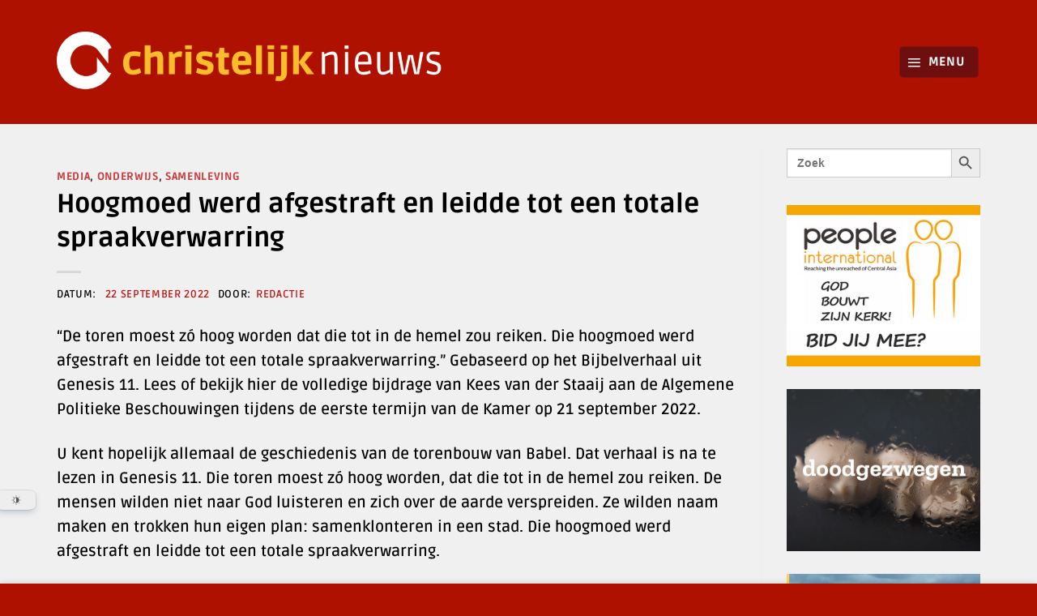

--- FILE ---
content_type: text/css
request_url: https://christelijknieuws.nl/wp-content/themes/flatsome-child/style.css?ver=3.0
body_size: 732
content:
/*
Theme Name: Flatsome Child
Description: This is a child theme for Flatsome Theme
Author: UX Themes
Template: flatsome
Version: 3.0
*/

/*************** ADD CUSTOM CSS HERE.   ***************/

a.button.secondary.flatsome-cookies__more-btn, a.button.primary.flatsome-cookies__accept-btn {
	font-size: 0;
	padding: 15px 15px 10px;
}

a.button.secondary.flatsome-cookies__more-btn:after {
	font-size: 16px;
	content: 'Meer info';
}

a.button.primary.flatsome-cookies__accept-btn:after {
	font-size: 16px;
	content: 'Accepteer';
}



blockquote.wp-block-quote {
    color: #ad140f;
}

aside#text-2 { /* ivory zoekbox sidebar */
    margin-top: -5px;
}

li.dracula-toggle-wrap.menu-item {
    padding: 20px!important;
}
.dracula-toggle-wrap.floating {
    left: -7px!important;
    bottom: 80px!important;
}
span.posted-on, span.byline {
    font-size: 0;
}

span.posted-on a, span.meta-author.vcard {
font-size: 13px;
/* margin-right: 6px; */
}

span.posted-on:before {
font-size: 13px;
content: 'Datum:';
margin-right: 4px;
}

span.byline:before {
font-size: 13px;
content: 'door:';
margin-right: 4px;
margin-left: 6px;
}

p.cat-label.tag-label {
    background-color: #AD1410!important;
    opacity: 1!important;
}

.button.primary:not(.is-outline) {
	background-color: #891213!important;
	opacity: 1!important;
	box-shadow: inset 0 0 0 100px rgb(0 0 0 / 20%)!important;
}

span.post_comments.op-7.block.is-xsmall {
    display: none;
}

#main {
	background: #f0f0f0!important;
}

.button i, button i {
    top: 0!important;
}

@media only screen and (max-width: 48em) {
/*************** ADD MOBILE ONLY CSS HERE  ***************/


}